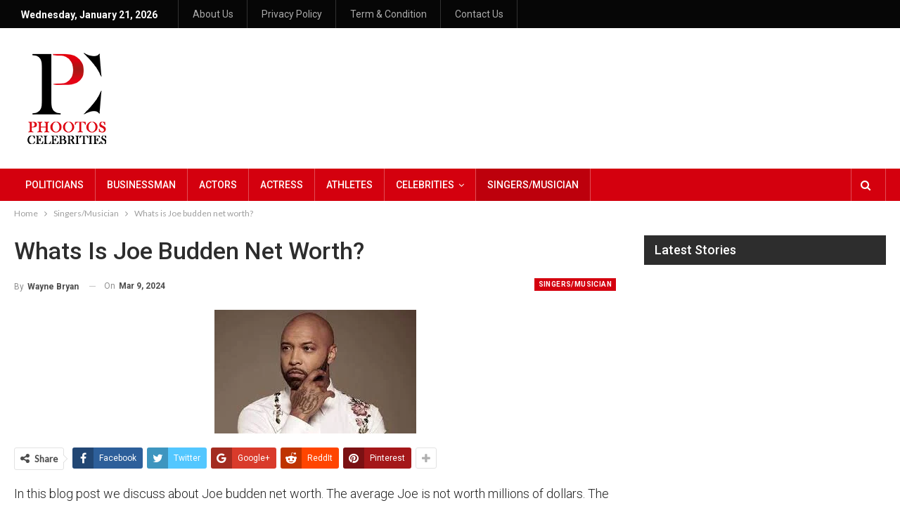

--- FILE ---
content_type: text/html; charset=UTF-8
request_url: https://phootoscelebrities.com/whats-is-joe-budden-net-worth/
body_size: 23875
content:
	<!DOCTYPE html>
		<!--[if IE 8]>
	<html class="ie ie8" lang="en-US"> <![endif]-->
	<!--[if IE 9]>
	<html class="ie ie9" lang="en-US"> <![endif]-->
	<!--[if gt IE 9]><!-->
<html lang="en-US"> <!--<![endif]-->
	<head>
				<meta charset="UTF-8">
		<meta http-equiv="X-UA-Compatible" content="IE=edge">
		<meta name="viewport" content="width=device-width, initial-scale=1.0">
		<link rel="pingback" href="https://phootoscelebrities.com/xmlrpc.php"/>

		<title>Whats is Joe budden net worth?</title>
<meta name='robots' content='max-image-preview:large' />

<!-- Better Open Graph, Schema.org & Twitter Integration -->
<meta property="og:locale" content="en_us"/>
<meta property="og:url" content="https://phootoscelebrities.com/whats-is-joe-budden-net-worth/"/>
<meta property="og:title" content="Whats is Joe budden net worth?"/>
<meta property="og:image" content="https://phootoscelebrities.com/wp-content/uploads/2021/11/joe-budden-net-worth.jpg"/>
<meta property="article:section" content="Singers/Musician"/>
<meta property="og:description" content="In this blog post we discuss about Joe budden net worth. The average Joe is not worth millions of dollars. The rapper, Joe Budden, however has made a fortune through his music. This American rapper&#039;s net worth is estimated to be $1 million and contin"/>
<meta property="og:type" content="article"/>
<meta name="twitter:card" content="summary"/>
<meta name="twitter:url" content="https://phootoscelebrities.com/whats-is-joe-budden-net-worth/"/>
<meta name="twitter:title" content="Whats is Joe budden net worth?"/>
<meta name="twitter:description" content="In this blog post we discuss about Joe budden net worth. The average Joe is not worth millions of dollars. The rapper, Joe Budden, however has made a fortune through his music. This American rapper&#039;s net worth is estimated to be $1 million and contin"/>
<meta name="twitter:image" content="https://phootoscelebrities.com/wp-content/uploads/2021/11/joe-budden-net-worth.jpg"/>
<!-- / Better Open Graph, Schema.org & Twitter Integration. -->
<link rel='dns-prefetch' href='//fonts.googleapis.com' />
<link rel="alternate" type="application/rss+xml" title=" &raquo; Feed" href="https://phootoscelebrities.com/feed/" />
<link rel="alternate" type="application/rss+xml" title=" &raquo; Comments Feed" href="https://phootoscelebrities.com/comments/feed/" />
<link rel="alternate" type="application/rss+xml" title=" &raquo; Whats is Joe budden net worth? Comments Feed" href="https://phootoscelebrities.com/whats-is-joe-budden-net-worth/feed/" />
<link rel="alternate" title="oEmbed (JSON)" type="application/json+oembed" href="https://phootoscelebrities.com/wp-json/oembed/1.0/embed?url=https%3A%2F%2Fphootoscelebrities.com%2Fwhats-is-joe-budden-net-worth%2F" />
<link rel="alternate" title="oEmbed (XML)" type="text/xml+oembed" href="https://phootoscelebrities.com/wp-json/oembed/1.0/embed?url=https%3A%2F%2Fphootoscelebrities.com%2Fwhats-is-joe-budden-net-worth%2F&#038;format=xml" />
<style id='wp-img-auto-sizes-contain-inline-css' type='text/css'>
img:is([sizes=auto i],[sizes^="auto," i]){contain-intrinsic-size:3000px 1500px}
/*# sourceURL=wp-img-auto-sizes-contain-inline-css */
</style>
<style id='wp-emoji-styles-inline-css' type='text/css'>

	img.wp-smiley, img.emoji {
		display: inline !important;
		border: none !important;
		box-shadow: none !important;
		height: 1em !important;
		width: 1em !important;
		margin: 0 0.07em !important;
		vertical-align: -0.1em !important;
		background: none !important;
		padding: 0 !important;
	}
/*# sourceURL=wp-emoji-styles-inline-css */
</style>
<style id='wp-block-library-inline-css' type='text/css'>
:root{--wp-block-synced-color:#7a00df;--wp-block-synced-color--rgb:122,0,223;--wp-bound-block-color:var(--wp-block-synced-color);--wp-editor-canvas-background:#ddd;--wp-admin-theme-color:#007cba;--wp-admin-theme-color--rgb:0,124,186;--wp-admin-theme-color-darker-10:#006ba1;--wp-admin-theme-color-darker-10--rgb:0,107,160.5;--wp-admin-theme-color-darker-20:#005a87;--wp-admin-theme-color-darker-20--rgb:0,90,135;--wp-admin-border-width-focus:2px}@media (min-resolution:192dpi){:root{--wp-admin-border-width-focus:1.5px}}.wp-element-button{cursor:pointer}:root .has-very-light-gray-background-color{background-color:#eee}:root .has-very-dark-gray-background-color{background-color:#313131}:root .has-very-light-gray-color{color:#eee}:root .has-very-dark-gray-color{color:#313131}:root .has-vivid-green-cyan-to-vivid-cyan-blue-gradient-background{background:linear-gradient(135deg,#00d084,#0693e3)}:root .has-purple-crush-gradient-background{background:linear-gradient(135deg,#34e2e4,#4721fb 50%,#ab1dfe)}:root .has-hazy-dawn-gradient-background{background:linear-gradient(135deg,#faaca8,#dad0ec)}:root .has-subdued-olive-gradient-background{background:linear-gradient(135deg,#fafae1,#67a671)}:root .has-atomic-cream-gradient-background{background:linear-gradient(135deg,#fdd79a,#004a59)}:root .has-nightshade-gradient-background{background:linear-gradient(135deg,#330968,#31cdcf)}:root .has-midnight-gradient-background{background:linear-gradient(135deg,#020381,#2874fc)}:root{--wp--preset--font-size--normal:16px;--wp--preset--font-size--huge:42px}.has-regular-font-size{font-size:1em}.has-larger-font-size{font-size:2.625em}.has-normal-font-size{font-size:var(--wp--preset--font-size--normal)}.has-huge-font-size{font-size:var(--wp--preset--font-size--huge)}.has-text-align-center{text-align:center}.has-text-align-left{text-align:left}.has-text-align-right{text-align:right}.has-fit-text{white-space:nowrap!important}#end-resizable-editor-section{display:none}.aligncenter{clear:both}.items-justified-left{justify-content:flex-start}.items-justified-center{justify-content:center}.items-justified-right{justify-content:flex-end}.items-justified-space-between{justify-content:space-between}.screen-reader-text{border:0;clip-path:inset(50%);height:1px;margin:-1px;overflow:hidden;padding:0;position:absolute;width:1px;word-wrap:normal!important}.screen-reader-text:focus{background-color:#ddd;clip-path:none;color:#444;display:block;font-size:1em;height:auto;left:5px;line-height:normal;padding:15px 23px 14px;text-decoration:none;top:5px;width:auto;z-index:100000}html :where(.has-border-color){border-style:solid}html :where([style*=border-top-color]){border-top-style:solid}html :where([style*=border-right-color]){border-right-style:solid}html :where([style*=border-bottom-color]){border-bottom-style:solid}html :where([style*=border-left-color]){border-left-style:solid}html :where([style*=border-width]){border-style:solid}html :where([style*=border-top-width]){border-top-style:solid}html :where([style*=border-right-width]){border-right-style:solid}html :where([style*=border-bottom-width]){border-bottom-style:solid}html :where([style*=border-left-width]){border-left-style:solid}html :where(img[class*=wp-image-]){height:auto;max-width:100%}:where(figure){margin:0 0 1em}html :where(.is-position-sticky){--wp-admin--admin-bar--position-offset:var(--wp-admin--admin-bar--height,0px)}@media screen and (max-width:600px){html :where(.is-position-sticky){--wp-admin--admin-bar--position-offset:0px}}

/*# sourceURL=wp-block-library-inline-css */
</style><style id='global-styles-inline-css' type='text/css'>
:root{--wp--preset--aspect-ratio--square: 1;--wp--preset--aspect-ratio--4-3: 4/3;--wp--preset--aspect-ratio--3-4: 3/4;--wp--preset--aspect-ratio--3-2: 3/2;--wp--preset--aspect-ratio--2-3: 2/3;--wp--preset--aspect-ratio--16-9: 16/9;--wp--preset--aspect-ratio--9-16: 9/16;--wp--preset--color--black: #000000;--wp--preset--color--cyan-bluish-gray: #abb8c3;--wp--preset--color--white: #ffffff;--wp--preset--color--pale-pink: #f78da7;--wp--preset--color--vivid-red: #cf2e2e;--wp--preset--color--luminous-vivid-orange: #ff6900;--wp--preset--color--luminous-vivid-amber: #fcb900;--wp--preset--color--light-green-cyan: #7bdcb5;--wp--preset--color--vivid-green-cyan: #00d084;--wp--preset--color--pale-cyan-blue: #8ed1fc;--wp--preset--color--vivid-cyan-blue: #0693e3;--wp--preset--color--vivid-purple: #9b51e0;--wp--preset--gradient--vivid-cyan-blue-to-vivid-purple: linear-gradient(135deg,rgb(6,147,227) 0%,rgb(155,81,224) 100%);--wp--preset--gradient--light-green-cyan-to-vivid-green-cyan: linear-gradient(135deg,rgb(122,220,180) 0%,rgb(0,208,130) 100%);--wp--preset--gradient--luminous-vivid-amber-to-luminous-vivid-orange: linear-gradient(135deg,rgb(252,185,0) 0%,rgb(255,105,0) 100%);--wp--preset--gradient--luminous-vivid-orange-to-vivid-red: linear-gradient(135deg,rgb(255,105,0) 0%,rgb(207,46,46) 100%);--wp--preset--gradient--very-light-gray-to-cyan-bluish-gray: linear-gradient(135deg,rgb(238,238,238) 0%,rgb(169,184,195) 100%);--wp--preset--gradient--cool-to-warm-spectrum: linear-gradient(135deg,rgb(74,234,220) 0%,rgb(151,120,209) 20%,rgb(207,42,186) 40%,rgb(238,44,130) 60%,rgb(251,105,98) 80%,rgb(254,248,76) 100%);--wp--preset--gradient--blush-light-purple: linear-gradient(135deg,rgb(255,206,236) 0%,rgb(152,150,240) 100%);--wp--preset--gradient--blush-bordeaux: linear-gradient(135deg,rgb(254,205,165) 0%,rgb(254,45,45) 50%,rgb(107,0,62) 100%);--wp--preset--gradient--luminous-dusk: linear-gradient(135deg,rgb(255,203,112) 0%,rgb(199,81,192) 50%,rgb(65,88,208) 100%);--wp--preset--gradient--pale-ocean: linear-gradient(135deg,rgb(255,245,203) 0%,rgb(182,227,212) 50%,rgb(51,167,181) 100%);--wp--preset--gradient--electric-grass: linear-gradient(135deg,rgb(202,248,128) 0%,rgb(113,206,126) 100%);--wp--preset--gradient--midnight: linear-gradient(135deg,rgb(2,3,129) 0%,rgb(40,116,252) 100%);--wp--preset--font-size--small: 13px;--wp--preset--font-size--medium: 20px;--wp--preset--font-size--large: 36px;--wp--preset--font-size--x-large: 42px;--wp--preset--spacing--20: 0.44rem;--wp--preset--spacing--30: 0.67rem;--wp--preset--spacing--40: 1rem;--wp--preset--spacing--50: 1.5rem;--wp--preset--spacing--60: 2.25rem;--wp--preset--spacing--70: 3.38rem;--wp--preset--spacing--80: 5.06rem;--wp--preset--shadow--natural: 6px 6px 9px rgba(0, 0, 0, 0.2);--wp--preset--shadow--deep: 12px 12px 50px rgba(0, 0, 0, 0.4);--wp--preset--shadow--sharp: 6px 6px 0px rgba(0, 0, 0, 0.2);--wp--preset--shadow--outlined: 6px 6px 0px -3px rgb(255, 255, 255), 6px 6px rgb(0, 0, 0);--wp--preset--shadow--crisp: 6px 6px 0px rgb(0, 0, 0);}:where(.is-layout-flex){gap: 0.5em;}:where(.is-layout-grid){gap: 0.5em;}body .is-layout-flex{display: flex;}.is-layout-flex{flex-wrap: wrap;align-items: center;}.is-layout-flex > :is(*, div){margin: 0;}body .is-layout-grid{display: grid;}.is-layout-grid > :is(*, div){margin: 0;}:where(.wp-block-columns.is-layout-flex){gap: 2em;}:where(.wp-block-columns.is-layout-grid){gap: 2em;}:where(.wp-block-post-template.is-layout-flex){gap: 1.25em;}:where(.wp-block-post-template.is-layout-grid){gap: 1.25em;}.has-black-color{color: var(--wp--preset--color--black) !important;}.has-cyan-bluish-gray-color{color: var(--wp--preset--color--cyan-bluish-gray) !important;}.has-white-color{color: var(--wp--preset--color--white) !important;}.has-pale-pink-color{color: var(--wp--preset--color--pale-pink) !important;}.has-vivid-red-color{color: var(--wp--preset--color--vivid-red) !important;}.has-luminous-vivid-orange-color{color: var(--wp--preset--color--luminous-vivid-orange) !important;}.has-luminous-vivid-amber-color{color: var(--wp--preset--color--luminous-vivid-amber) !important;}.has-light-green-cyan-color{color: var(--wp--preset--color--light-green-cyan) !important;}.has-vivid-green-cyan-color{color: var(--wp--preset--color--vivid-green-cyan) !important;}.has-pale-cyan-blue-color{color: var(--wp--preset--color--pale-cyan-blue) !important;}.has-vivid-cyan-blue-color{color: var(--wp--preset--color--vivid-cyan-blue) !important;}.has-vivid-purple-color{color: var(--wp--preset--color--vivid-purple) !important;}.has-black-background-color{background-color: var(--wp--preset--color--black) !important;}.has-cyan-bluish-gray-background-color{background-color: var(--wp--preset--color--cyan-bluish-gray) !important;}.has-white-background-color{background-color: var(--wp--preset--color--white) !important;}.has-pale-pink-background-color{background-color: var(--wp--preset--color--pale-pink) !important;}.has-vivid-red-background-color{background-color: var(--wp--preset--color--vivid-red) !important;}.has-luminous-vivid-orange-background-color{background-color: var(--wp--preset--color--luminous-vivid-orange) !important;}.has-luminous-vivid-amber-background-color{background-color: var(--wp--preset--color--luminous-vivid-amber) !important;}.has-light-green-cyan-background-color{background-color: var(--wp--preset--color--light-green-cyan) !important;}.has-vivid-green-cyan-background-color{background-color: var(--wp--preset--color--vivid-green-cyan) !important;}.has-pale-cyan-blue-background-color{background-color: var(--wp--preset--color--pale-cyan-blue) !important;}.has-vivid-cyan-blue-background-color{background-color: var(--wp--preset--color--vivid-cyan-blue) !important;}.has-vivid-purple-background-color{background-color: var(--wp--preset--color--vivid-purple) !important;}.has-black-border-color{border-color: var(--wp--preset--color--black) !important;}.has-cyan-bluish-gray-border-color{border-color: var(--wp--preset--color--cyan-bluish-gray) !important;}.has-white-border-color{border-color: var(--wp--preset--color--white) !important;}.has-pale-pink-border-color{border-color: var(--wp--preset--color--pale-pink) !important;}.has-vivid-red-border-color{border-color: var(--wp--preset--color--vivid-red) !important;}.has-luminous-vivid-orange-border-color{border-color: var(--wp--preset--color--luminous-vivid-orange) !important;}.has-luminous-vivid-amber-border-color{border-color: var(--wp--preset--color--luminous-vivid-amber) !important;}.has-light-green-cyan-border-color{border-color: var(--wp--preset--color--light-green-cyan) !important;}.has-vivid-green-cyan-border-color{border-color: var(--wp--preset--color--vivid-green-cyan) !important;}.has-pale-cyan-blue-border-color{border-color: var(--wp--preset--color--pale-cyan-blue) !important;}.has-vivid-cyan-blue-border-color{border-color: var(--wp--preset--color--vivid-cyan-blue) !important;}.has-vivid-purple-border-color{border-color: var(--wp--preset--color--vivid-purple) !important;}.has-vivid-cyan-blue-to-vivid-purple-gradient-background{background: var(--wp--preset--gradient--vivid-cyan-blue-to-vivid-purple) !important;}.has-light-green-cyan-to-vivid-green-cyan-gradient-background{background: var(--wp--preset--gradient--light-green-cyan-to-vivid-green-cyan) !important;}.has-luminous-vivid-amber-to-luminous-vivid-orange-gradient-background{background: var(--wp--preset--gradient--luminous-vivid-amber-to-luminous-vivid-orange) !important;}.has-luminous-vivid-orange-to-vivid-red-gradient-background{background: var(--wp--preset--gradient--luminous-vivid-orange-to-vivid-red) !important;}.has-very-light-gray-to-cyan-bluish-gray-gradient-background{background: var(--wp--preset--gradient--very-light-gray-to-cyan-bluish-gray) !important;}.has-cool-to-warm-spectrum-gradient-background{background: var(--wp--preset--gradient--cool-to-warm-spectrum) !important;}.has-blush-light-purple-gradient-background{background: var(--wp--preset--gradient--blush-light-purple) !important;}.has-blush-bordeaux-gradient-background{background: var(--wp--preset--gradient--blush-bordeaux) !important;}.has-luminous-dusk-gradient-background{background: var(--wp--preset--gradient--luminous-dusk) !important;}.has-pale-ocean-gradient-background{background: var(--wp--preset--gradient--pale-ocean) !important;}.has-electric-grass-gradient-background{background: var(--wp--preset--gradient--electric-grass) !important;}.has-midnight-gradient-background{background: var(--wp--preset--gradient--midnight) !important;}.has-small-font-size{font-size: var(--wp--preset--font-size--small) !important;}.has-medium-font-size{font-size: var(--wp--preset--font-size--medium) !important;}.has-large-font-size{font-size: var(--wp--preset--font-size--large) !important;}.has-x-large-font-size{font-size: var(--wp--preset--font-size--x-large) !important;}
/*# sourceURL=global-styles-inline-css */
</style>

<style id='classic-theme-styles-inline-css' type='text/css'>
/*! This file is auto-generated */
.wp-block-button__link{color:#fff;background-color:#32373c;border-radius:9999px;box-shadow:none;text-decoration:none;padding:calc(.667em + 2px) calc(1.333em + 2px);font-size:1.125em}.wp-block-file__button{background:#32373c;color:#fff;text-decoration:none}
/*# sourceURL=/wp-includes/css/classic-themes.min.css */
</style>
<link rel='stylesheet' id='better-framework-main-fonts-css' href='https://fonts.googleapis.com/css?family=Lato:400%7CRoboto:400,700,500,300,400italic&#038;display=swap' type='text/css' media='all' />
<script type="text/javascript" src="https://phootoscelebrities.com/wp-includes/js/jquery/jquery.min.js?ver=3.7.1" id="jquery-core-js"></script>
<script type="text/javascript" src="https://phootoscelebrities.com/wp-includes/js/jquery/jquery-migrate.min.js?ver=3.4.1" id="jquery-migrate-js"></script>
<link rel="https://api.w.org/" href="https://phootoscelebrities.com/wp-json/" /><link rel="alternate" title="JSON" type="application/json" href="https://phootoscelebrities.com/wp-json/wp/v2/posts/1784" /><link rel="EditURI" type="application/rsd+xml" title="RSD" href="https://phootoscelebrities.com/xmlrpc.php?rsd" />
<meta name="generator" content="WordPress 6.9" />
<link rel="canonical" href="https://phootoscelebrities.com/whats-is-joe-budden-net-worth/" />
<link rel='shortlink' href='https://phootoscelebrities.com/?p=1784' />
<script type="application/ld+json">{
    "@context": "http://schema.org/",
    "@type": "Organization",
    "@id": "#organization",
    "logo": {
        "@type": "ImageObject",
        "url": "https://phootoscelebrities.com/wp-content/uploads/2022/09/pc-150-150.png"
    },
    "url": "https://phootoscelebrities.com/",
    "name": "",
    "description": ""
}</script>
<script type="application/ld+json">{
    "@context": "http://schema.org/",
    "@type": "WebSite",
    "name": "",
    "alternateName": "",
    "url": "https://phootoscelebrities.com/"
}</script>
<script type="application/ld+json">{
    "@context": "http://schema.org/",
    "@type": "BlogPosting",
    "headline": "Whats is Joe budden net worth?",
    "description": "In this blog post we discuss about Joe budden net worth. The average Joe is not worth millions of dollars. The rapper, Joe Budden, however has made a fortune through his music. This American rapper's net worth is estimated to be $1 million and contin",
    "datePublished": "2024-03-09",
    "dateModified": "2024-03-09",
    "author": {
        "@type": "Person",
        "@id": "#person-WayneBryan",
        "name": "Wayne Bryan"
    },
    "image": "https://phootoscelebrities.com/wp-content/uploads/2021/11/joe-budden-net-worth.jpg",
    "interactionStatistic": [
        {
            "@type": "InteractionCounter",
            "interactionType": "http://schema.org/CommentAction",
            "userInteractionCount": "0"
        }
    ],
    "publisher": {
        "@id": "#organization"
    },
    "mainEntityOfPage": "https://phootoscelebrities.com/whats-is-joe-budden-net-worth/"
}</script>
<link rel='stylesheet' id='bf-minifed-css-1' href='https://phootoscelebrities.com/wp-content/bs-booster-cache/ebcf60d59ca227e1efb3df76e24886cf.css' type='text/css' media='all' />
<link rel='stylesheet' id='7.10.0-1767110725' href='https://phootoscelebrities.com/wp-content/bs-booster-cache/d5613b50fbbf392f6dda72513402a264.css' type='text/css' media='all' />
<link rel="icon" href="https://phootoscelebrities.com/wp-content/uploads/2021/10/cropped-png-32x32.png" sizes="32x32" />
<link rel="icon" href="https://phootoscelebrities.com/wp-content/uploads/2021/10/cropped-png-192x192.png" sizes="192x192" />
<link rel="apple-touch-icon" href="https://phootoscelebrities.com/wp-content/uploads/2021/10/cropped-png-180x180.png" />
<meta name="msapplication-TileImage" content="https://phootoscelebrities.com/wp-content/uploads/2021/10/cropped-png-270x270.png" />
	</head>

<body class="wp-singular post-template-default single single-post postid-1784 single-format-standard wp-theme-publisher bs-theme bs-publisher bs-publisher-news-today active-light-box ltr close-rh page-layout-2-col page-layout-2-col-right full-width active-sticky-sidebar main-menu-sticky-smart main-menu-out-full-width active-ajax-search single-prim-cat-7 single-cat-7  bs-ll-a" dir="ltr">
	<header id="header" class="site-header header-style-2 full-width" itemscope="itemscope" itemtype="https://schema.org/WPHeader">

		<section class="topbar topbar-style-1 hidden-xs hidden-xs">
	<div class="content-wrap">
		<div class="container">
			<div class="topbar-inner clearfix">

				
				<div class="section-menu">
						<div id="menu-top" class="menu top-menu-wrapper" role="navigation" itemscope="itemscope" itemtype="https://schema.org/SiteNavigationElement">
		<nav class="top-menu-container">

			<ul id="top-navigation" class="top-menu menu clearfix bsm-pure">
									<li id="topbar-date" class="menu-item menu-item-date">
					<span
						class="topbar-date">Wednesday, January 21, 2026</span>
					</li>
					<li id="menu-item-179" class="menu-item menu-item-type-post_type menu-item-object-page better-anim-fade menu-item-179"><a href="https://phootoscelebrities.com/about-us/">About Us</a></li>
<li id="menu-item-181" class="menu-item menu-item-type-post_type menu-item-object-page menu-item-privacy-policy better-anim-fade menu-item-181"><a href="https://phootoscelebrities.com/privacy-policy/">Privacy Policy</a></li>
<li id="menu-item-180" class="menu-item menu-item-type-post_type menu-item-object-page better-anim-fade menu-item-180"><a href="https://phootoscelebrities.com/term-condition/">Term &#038; Condition</a></li>
<li id="menu-item-4236" class="menu-item menu-item-type-post_type menu-item-object-page better-anim-fade menu-item-4236"><a href="https://phootoscelebrities.com/contact-us/">Contact Us</a></li>
			</ul>

		</nav>
	</div>
				</div>
			</div>
		</div>
	</div>
</section>
		<div class="header-inner">
			<div class="content-wrap">
				<div class="container">
					<div class="row">
						<div class="row-height">
							<div class="logo-col col-xs-12">
								<div class="col-inside">
									<div id="site-branding" class="site-branding">
	<p  id="site-title" class="logo h1 img-logo">
	<a href="https://phootoscelebrities.com/" itemprop="url" rel="home">
					<img id="site-logo" src="https://phootoscelebrities.com/wp-content/uploads/2022/09/pc-150-150.png"
			     alt="phootoscelebrities"  data-bsrjs="https://phootoscelebrities.com/wp-content/uploads/2022/09/pc-150-150.png"  />

			<span class="site-title">phootoscelebrities - </span>
				</a>
</p>
</div><!-- .site-branding -->
								</div>
							</div>
													</div>
					</div>
				</div>
			</div>
		</div>

		<div id="menu-main" class="menu main-menu-wrapper show-search-item menu-actions-btn-width-1" role="navigation" itemscope="itemscope" itemtype="https://schema.org/SiteNavigationElement">
	<div class="main-menu-inner">
		<div class="content-wrap">
			<div class="container">

				<nav class="main-menu-container">
					<ul id="main-navigation" class="main-menu menu bsm-pure clearfix">
						<li id="menu-item-152" class="menu-item menu-item-type-taxonomy menu-item-object-category menu-term-33 better-anim-fade menu-item-152"><a href="https://phootoscelebrities.com/category/politicians/">Politicians</a></li>
<li id="menu-item-119" class="menu-item menu-item-type-taxonomy menu-item-object-category menu-term-2 better-anim-fade menu-item-119"><a href="https://phootoscelebrities.com/category/businessman/">Businessman</a></li>
<li id="menu-item-156" class="menu-item menu-item-type-taxonomy menu-item-object-category menu-term-13 better-anim-fade menu-item-156"><a href="https://phootoscelebrities.com/category/actors/">Actors</a></li>
<li id="menu-item-154" class="menu-item menu-item-type-taxonomy menu-item-object-category menu-term-6 better-anim-fade menu-item-154"><a href="https://phootoscelebrities.com/category/actress/">Actress</a></li>
<li id="menu-item-121" class="menu-item menu-item-type-taxonomy menu-item-object-category menu-term-12 better-anim-fade menu-item-121"><a href="https://phootoscelebrities.com/category/athletes/">Athletes</a></li>
<li id="menu-item-166" class="menu-item menu-item-type-taxonomy menu-item-object-category menu-item-has-children menu-term-38 better-anim-fade menu-item-166"><a href="https://phootoscelebrities.com/category/celebrities/">Celebrities</a>
<ul class="sub-menu">
	<li id="menu-item-150" class="menu-item menu-item-type-taxonomy menu-item-object-category menu-term-34 better-anim-fade menu-item-150"><a href="https://phootoscelebrities.com/category/hollywood-celebrities/">Hollywood celebrities</a></li>
	<li id="menu-item-149" class="menu-item menu-item-type-taxonomy menu-item-object-category menu-term-35 better-anim-fade menu-item-149"><a href="https://phootoscelebrities.com/category/bollywood-celebrities/">Bollywood celebrities</a></li>
	<li id="menu-item-151" class="menu-item menu-item-type-taxonomy menu-item-object-category menu-term-36 better-anim-fade menu-item-151"><a href="https://phootoscelebrities.com/category/lollywood-celebrities/">Lollywood celebrities</a></li>
	<li id="menu-item-153" class="menu-item menu-item-type-taxonomy menu-item-object-category menu-term-37 better-anim-fade menu-item-153"><a href="https://phootoscelebrities.com/category/sports-celebrities/">Sports Celebrities</a></li>
</ul>
</li>
<li id="menu-item-155" class="menu-item menu-item-type-taxonomy menu-item-object-category current-post-ancestor current-menu-parent current-post-parent menu-term-7 better-anim-fade menu-item-155"><a href="https://phootoscelebrities.com/category/singers-musician/">Singers/Musician</a></li>
					</ul><!-- #main-navigation -->
											<div class="menu-action-buttons width-1">
															<div class="search-container close">
									<span class="search-handler"><i class="fa fa-search"></i></span>

									<div class="search-box clearfix">
										<form role="search" method="get" class="search-form clearfix" action="https://phootoscelebrities.com">
	<input type="search" class="search-field"
	       placeholder="Search..."
	       value="" name="s"
	       title="Search for:"
	       autocomplete="off">
	<input type="submit" class="search-submit" value="Search">
</form><!-- .search-form -->
									</div>
								</div>
														</div>
										</nav><!-- .main-menu-container -->

			</div>
		</div>
	</div>
</div><!-- .menu -->
	</header><!-- .header -->
	<div class="rh-header clearfix dark deferred-block-exclude">
		<div class="rh-container clearfix">

			<div class="menu-container close">
				<span class="menu-handler"><span class="lines"></span></span>
			</div><!-- .menu-container -->

			<div class="logo-container rh-img-logo">
				<a href="https://phootoscelebrities.com/" itemprop="url" rel="home">
											<img src="https://phootoscelebrities.com/wp-content/uploads/2021/10/png150-removebg-preview.png"
						     alt=""  data-bsrjs="https://phootoscelebrities.com/wp-content/uploads/2021/10/png150-removebg-preview.png"  />				</a>
			</div><!-- .logo-container -->
		</div><!-- .rh-container -->
	</div><!-- .rh-header -->
		<div class="main-wrap content-main-wrap">
		<nav role="navigation" aria-label="Breadcrumbs" class="bf-breadcrumb clearfix bc-top-style"><div class="container bf-breadcrumb-container"><ul class="bf-breadcrumb-items" itemscope itemtype="http://schema.org/BreadcrumbList"><meta name="numberOfItems" content="3" /><meta name="itemListOrder" content="Ascending" /><li itemprop="itemListElement" itemscope itemtype="http://schema.org/ListItem" class="bf-breadcrumb-item bf-breadcrumb-begin"><a itemprop="item" href="https://phootoscelebrities.com" rel="home"><span itemprop="name">Home</span></a><meta itemprop="position" content="1" /></li><li itemprop="itemListElement" itemscope itemtype="http://schema.org/ListItem" class="bf-breadcrumb-item"><a itemprop="item" href="https://phootoscelebrities.com/category/singers-musician/" ><span itemprop="name">Singers/Musician</span></a><meta itemprop="position" content="2" /></li><li itemprop="itemListElement" itemscope itemtype="http://schema.org/ListItem" class="bf-breadcrumb-item bf-breadcrumb-end"><span itemprop="name">Whats is Joe budden net worth?</span><meta itemprop="item" content="https://phootoscelebrities.com/whats-is-joe-budden-net-worth/"/><meta itemprop="position" content="3" /></li></ul></div></nav><div class="content-wrap">
		<main id="content" class="content-container">

		<div class="container layout-2-col layout-2-col-1 layout-right-sidebar layout-bc-before post-template-1">
			<div class="row main-section">
										<div class="col-sm-8 content-column">
								<div class="single-container">
		<article id="post-1784" class="post-1784 post type-post status-publish format-standard has-post-thumbnail  category-singers-musician single-post-content has-thumbnail">
						<div class="post-header post-tp-1-header">
									<h1 class="single-post-title">
						<span class="post-title" itemprop="headline">Whats is Joe budden net worth?</span></h1>
										<div class="post-meta-wrap clearfix">
						<div class="term-badges "><span class="term-badge term-7"><a href="https://phootoscelebrities.com/category/singers-musician/">Singers/Musician</a></span></div><div class="post-meta single-post-meta">
			<a href="https://phootoscelebrities.com/author/admin/"
		   title="Browse Author Articles"
		   class="post-author-a post-author-avatar">
			<span class="post-author-name">By <b>Wayne Bryan</b></span>		</a>
					<span class="time"><time class="post-published updated"
			                         datetime="2024-03-09T01:30:59-06:00">On <b>Mar 9, 2024</b></time></span>
			</div>
					</div>
									<div class="single-featured">
					<a class="post-thumbnail open-lightbox" href="https://phootoscelebrities.com/wp-content/uploads/2021/11/joe-budden-net-worth.jpg"><img  width="287" height="176" alt="joe budden net worth" data-src="https://phootoscelebrities.com/wp-content/uploads/2021/11/joe-budden-net-worth.jpg">						</a>
										</div>
			</div>
					<div class="post-share single-post-share top-share clearfix style-4">
			<div class="post-share-btn-group">
							</div>
						<div class="share-handler-wrap ">
				<span class="share-handler post-share-btn rank-default">
					<i class="bf-icon  fa fa-share-alt"></i>						<b class="text">Share</b>
										</span>
				<span class="social-item facebook has-title"><a href="https://www.facebook.com/sharer.php?u=https%3A%2F%2Fphootoscelebrities.com%2Fwhats-is-joe-budden-net-worth%2F" target="_blank" rel="nofollow noreferrer" class="bs-button-el" onclick="window.open(this.href, 'share-facebook','left=50,top=50,width=600,height=320,toolbar=0'); return false;"><span class="icon"><i class="bf-icon fa fa-facebook"></i></span><span class="item-title">Facebook</span></a></span><span class="social-item twitter has-title"><a href="https://twitter.com/share?text=Whats+is+Joe+budden+net+worth%3F&url=https%3A%2F%2Fphootoscelebrities.com%2Fwhats-is-joe-budden-net-worth%2F" target="_blank" rel="nofollow noreferrer" class="bs-button-el" onclick="window.open(this.href, 'share-twitter','left=50,top=50,width=600,height=320,toolbar=0'); return false;"><span class="icon"><i class="bf-icon fa fa-twitter"></i></span><span class="item-title">Twitter</span></a></span><span class="social-item google_plus has-title"><a href="https://plus.google.com/share?url=https%3A%2F%2Fphootoscelebrities.com%2Fwhats-is-joe-budden-net-worth%2F" target="_blank" rel="nofollow noreferrer" class="bs-button-el" onclick="window.open(this.href, 'share-google_plus','left=50,top=50,width=600,height=320,toolbar=0'); return false;"><span class="icon"><i class="bf-icon fa fa-google"></i></span><span class="item-title">Google+</span></a></span><span class="social-item reddit has-title"><a href="https://reddit.com/submit?url=https%3A%2F%2Fphootoscelebrities.com%2Fwhats-is-joe-budden-net-worth%2F&title=Whats is Joe budden net worth?" target="_blank" rel="nofollow noreferrer" class="bs-button-el" onclick="window.open(this.href, 'share-reddit','left=50,top=50,width=600,height=320,toolbar=0'); return false;"><span class="icon"><i class="bf-icon fa fa-reddit-alien"></i></span><span class="item-title">ReddIt</span></a></span><span class="social-item whatsapp has-title"><a href="whatsapp://send?text=Whats is Joe budden net worth? %0A%0A https%3A%2F%2Fphootoscelebrities.com%2Fwhats-is-joe-budden-net-worth%2F" target="_blank" rel="nofollow noreferrer" class="bs-button-el" onclick="window.open(this.href, 'share-whatsapp','left=50,top=50,width=600,height=320,toolbar=0'); return false;"><span class="icon"><i class="bf-icon fa fa-whatsapp"></i></span><span class="item-title">WhatsApp</span></a></span><span class="social-item pinterest has-title"><a href="https://pinterest.com/pin/create/button/?url=https%3A%2F%2Fphootoscelebrities.com%2Fwhats-is-joe-budden-net-worth%2F&media=https://phootoscelebrities.com/wp-content/uploads/2021/11/joe-budden-net-worth.jpg&description=Whats is Joe budden net worth?" target="_blank" rel="nofollow noreferrer" class="bs-button-el" onclick="window.open(this.href, 'share-pinterest','left=50,top=50,width=600,height=320,toolbar=0'); return false;"><span class="icon"><i class="bf-icon fa fa-pinterest"></i></span><span class="item-title">Pinterest</span></a></span><span class="social-item email has-title"><a href="mailto:?subject=Whats is Joe budden net worth?&body=https%3A%2F%2Fphootoscelebrities.com%2Fwhats-is-joe-budden-net-worth%2F" target="_blank" rel="nofollow noreferrer" class="bs-button-el" onclick="window.open(this.href, 'share-email','left=50,top=50,width=600,height=320,toolbar=0'); return false;"><span class="icon"><i class="bf-icon fa fa-envelope-open"></i></span><span class="item-title">Email</span></a></span><span class="social-item facebook-messenger has-title"><a href="https://www.facebook.com/dialog/send?link=https%3A%2F%2Fphootoscelebrities.com%2Fwhats-is-joe-budden-net-worth%2F&app_id=521270401588372&redirect_uri=https%3A%2F%2Fphootoscelebrities.com%2Fwhats-is-joe-budden-net-worth%2F" target="_blank" rel="nofollow noreferrer" class="bs-button-el" onclick="window.open(this.href, 'share-facebook-messenger','left=50,top=50,width=600,height=320,toolbar=0'); return false;"><span class="icon"><i class="bf-icon bsfi-facebook-messenger"></i></span><span class="item-title">Facebook Messenger</span></a></span><span class="social-item linkedin has-title"><a href="https://www.linkedin.com/shareArticle?mini=true&url=https%3A%2F%2Fphootoscelebrities.com%2Fwhats-is-joe-budden-net-worth%2F&title=Whats is Joe budden net worth?" target="_blank" rel="nofollow noreferrer" class="bs-button-el" onclick="window.open(this.href, 'share-linkedin','left=50,top=50,width=600,height=320,toolbar=0'); return false;"><span class="icon"><i class="bf-icon fa fa-linkedin"></i></span><span class="item-title">Linkedin</span></a></span><span class="social-item tumblr has-title"><a href="https://www.tumblr.com/share/link?url=https%3A%2F%2Fphootoscelebrities.com%2Fwhats-is-joe-budden-net-worth%2F&name=Whats is Joe budden net worth?" target="_blank" rel="nofollow noreferrer" class="bs-button-el" onclick="window.open(this.href, 'share-tumblr','left=50,top=50,width=600,height=320,toolbar=0'); return false;"><span class="icon"><i class="bf-icon fa fa-tumblr"></i></span><span class="item-title">Tumblr</span></a></span><span class="social-item telegram has-title"><a href="https://telegram.me/share/url?url=https%3A%2F%2Fphootoscelebrities.com%2Fwhats-is-joe-budden-net-worth%2F&text=Whats is Joe budden net worth?" target="_blank" rel="nofollow noreferrer" class="bs-button-el" onclick="window.open(this.href, 'share-telegram','left=50,top=50,width=600,height=320,toolbar=0'); return false;"><span class="icon"><i class="bf-icon fa fa-send"></i></span><span class="item-title">Telegram</span></a></span></div>		</div>
					<div class="entry-content clearfix single-post-content">
				<p>In this blog post we discuss about Joe budden net worth. The average Joe is not worth millions of dollars. The rapper, Joe Budden, however has made a fortune through his music. This <a href="https://phootoscelebrities.com/trick-daddy/">American rapper</a>&#8216;s net worth is estimated to be $1 million and continues to grow with the release of new songs. He&#8217;s even signed on for more movies in the future! But what makes him so special? What are some other rappers who have made it big? Read on to find out more about this talented artist.</p>
<p>&nbsp;</p>
 <h2>Joe budden net worth</h2>
 <p>Joe budden net worth is $20 million and he has made a lot of money in his lifetime. Joe budden net worth can be attributed to many different things, such as music sales, tv appearances, and merchandise.</p>
<div class="bs-irp left bs-irp-thumbnail-1">

	<div class="bs-irp-heading">
		<span class="h-text heading-typo">Similar posts</span>
	</div>

			<div class="bs-pagination-wrapper main-term-none none ">
			<div class="listing listing-thumbnail listing-tb-1 clearfix columns-1">
		<div class="post-2826 type-post format-standard has-post-thumbnail   listing-item listing-item-thumbnail listing-item-tb-1 main-term-7">
	<div class="item-inner clearfix">
					<div class="featured featured-type-featured-image">
				<a  alt="lil boosie net worth" title="Lil Boosie Net Worth $1 million, and Personal lifestyle, Career" data-src="https://phootoscelebrities.com/wp-content/uploads/2022/01/lil-boosie-net-worth-1-86x64.jpg" data-bs-srcset="{&quot;baseurl&quot;:&quot;https:\/\/phootoscelebrities.com\/wp-content\/uploads\/2022\/01\/&quot;,&quot;sizes&quot;:{&quot;86&quot;:&quot;lil-boosie-net-worth-1-86x64.jpg&quot;,&quot;210&quot;:&quot;lil-boosie-net-worth-1-210x136.jpg&quot;,&quot;1200&quot;:&quot;lil-boosie-net-worth-1.jpg&quot;}}"						class="img-holder" href="https://phootoscelebrities.com/lil-boosie-net-worth/"></a>
							</div>
		<p class="title">		<a href="https://phootoscelebrities.com/lil-boosie-net-worth/" class="post-url post-title">
			Lil Boosie Net Worth $1 million, and Personal lifestyle,&hellip;		</a>
		</p>		<div class="post-meta">

							<span class="time"><time class="post-published updated"
				                         datetime="2024-05-16T09:31:34-05:00">May 16, 2024</time></span>
						</div>
			</div>
	</div >
	<div class="post-2909 type-post format-standard has-post-thumbnail   listing-item listing-item-thumbnail listing-item-tb-1 main-term-7">
	<div class="item-inner clearfix">
					<div class="featured featured-type-featured-image">
				<a  alt="fetty wap net worth" title="Fetty Wap Net Worth" data-src="https://phootoscelebrities.com/wp-content/uploads/2022/01/f31-86x64.png" data-bs-srcset="{&quot;baseurl&quot;:&quot;https:\/\/phootoscelebrities.com\/wp-content\/uploads\/2022\/01\/&quot;,&quot;sizes&quot;:{&quot;86&quot;:&quot;f31-86x64.png&quot;,&quot;210&quot;:&quot;f31-210x136.png&quot;,&quot;311&quot;:&quot;f31.png&quot;}}"						class="img-holder" href="https://phootoscelebrities.com/fetty-wap-net-worth/"></a>
							</div>
		<p class="title">		<a href="https://phootoscelebrities.com/fetty-wap-net-worth/" class="post-url post-title">
			Fetty Wap Net Worth		</a>
		</p>		<div class="post-meta">

							<span class="time"><time class="post-published updated"
				                         datetime="2024-05-09T12:10:47-05:00">May 9, 2024</time></span>
						</div>
			</div>
	</div >
	<div class="post-890 type-post format-standard has-post-thumbnail   listing-item listing-item-thumbnail listing-item-tb-1 main-term-7">
	<div class="item-inner clearfix">
					<div class="featured featured-type-featured-image">
				<a  alt="fauzia mubarak ali" title="Who Is Fauzia Mubarak Ali?" data-src="https://phootoscelebrities.com/wp-content/uploads/2021/10/95762f50ccd758287d92d82f575c82c5-86x64.jpg" data-bs-srcset="{&quot;baseurl&quot;:&quot;https:\/\/phootoscelebrities.com\/wp-content\/uploads\/2021\/10\/&quot;,&quot;sizes&quot;:{&quot;86&quot;:&quot;95762f50ccd758287d92d82f575c82c5-86x64.jpg&quot;,&quot;210&quot;:&quot;95762f50ccd758287d92d82f575c82c5-210x136.jpg&quot;,&quot;531&quot;:&quot;95762f50ccd758287d92d82f575c82c5.jpg&quot;}}"						class="img-holder" href="https://phootoscelebrities.com/who-is-fauzia-mubarak-ali/"></a>
							</div>
		<p class="title">		<a href="https://phootoscelebrities.com/who-is-fauzia-mubarak-ali/" class="post-url post-title">
			Who Is Fauzia Mubarak Ali?		</a>
		</p>		<div class="post-meta">

							<span class="time"><time class="post-published updated"
				                         datetime="2024-04-16T09:19:26-05:00">Apr 16, 2024</time></span>
						</div>
			</div>
	</div >
	</div>
	
	</div></div> <p>He was born on May 24th 1979 in Brooklyn New York. He grew up in the Marcy Projects Area which is about 2 miles away from Madison Square Garden. His father left when he was only 4 years old and his mother had to work two jobs just to make ends meet for their family of six kids. At an early age Joe started selling drugs because it was the easiest way at that time to make money without going too far out of your neighborhood or risking getting caught by cops if you sold drugs.</p>
 <p><img class="aligncenter"  data-src="https://www.thegrowthreactor.com/wp-content/uploads/2020/12/joe-budden-net-worth-1.png?ezimgfmt=ng%3Awebp%2Fngcb46%2Frs%3Adevice%2Frscb46-2" alt="Joe Budden Net Worth [2021] - TheGrowthReactor" /></p>
 <p>Joe Budden is a <a href="https://phootoscelebrities.com/sauce-walka-net-worth-how-rich-is-the-rapper-actually/">famous American rapper</a> and songwriter. He was born on January 9, 1979. His net worth as of 2017 is $5 million USD. This wealth has come from his successful rap career which has included collaborations with other popular rappers such as Ludacris and Lil Wayne among others. Joe Budden&#8217;s first big break came when he released his debut album entitled &#8220;Halfway House&#8221; in 2003. The album reached the top 10 on the Billboard 200 list, selling over 300,000 copies to date worldwide.</p>
 <p>Joe budden net worth is $10 million. Joe budden was born in New York and has been a rapper since 2000, with his first album release in 2003. He has released 7 albums to date, the last one being &#8220;No Love Lost&#8221; which he released on October 29th of 2015. His latest endeavor is an app called No More Heroes that was released on January 19th of 2016. This app allows for people to submit their stories about personal struggles and get support from others who have gone through similar situations or are currently experiencing them themselves.</p>
<p>&nbsp;</p>
 <h3>Who is Joe Budden?</h3>
 <p>Joe Budden is a rapper and singer from New Jersey. He has released six studio albums, as well as several mixtapes and EP&#8217;s. His most recent album, All Love Lost, was released in October 2015.</p>
 <p>Joe Budden is one of the most successful rappers to come out of New Jersey; his music career spans over 15 years! In this blog post, I&#8217;ll give you some insight into his life story so far.</p>
 <p>Joe Budden is an American rapper and television personality who has been active in the music industry since 2003. He was born in Harlem, New York City on August 31st, 1980. Joe has released five studio albums and one EP to date including his most recent album All Love Lost which dropped in October 2013 after a three year hiatus from the music scene. In addition to his musical projects he is also known for being a cast member on VH1&#8217;s reality series Love &amp; Hip Hop: New York and currently stars alongside Eric André on their own show called The Super Late Show with Eric André.</p>
 <p><a href="https://abtc.ng/joe-budden-net-worth-what-is-joe-buttons-net-worth-what-did-joe-budden-do-to-his-dog/">Joe Budden</a> is a hip-hop artist who hails from New Jersey. He released his first studio album in 2003 and has since then become one of the most popular rappers today. He also started his own podcast called I&#8217;ll Name This Podcast Later where he talks about anything to do with music, relationships, sports, etc. Tune into the latest episode to find out what happened during Joe&#8217;s trip to Australia.</p>
 <p>Joe Budden is a rapper from New Jersey that has been in the music industry for over 10 years. In his career, he&#8217;s released 4 studio albums and 2 EP&#8217;s. He started out on a label called &#8220;Def Jam&#8221; but ended up being dropped after only one album with them. Joe Budden was signed with Amalgam Digital in 2010 which eventually led to him releasing an album called &#8220;Mood Muzik 3: The Album&#8221;. After this release, Joe decided not to sign another contract and instead go independent where he could control more of his own business.</p>
<p>&nbsp;</p>
 <div id="exacc_XqSjYZEmhIfFzw_ukLzIBw27" class="iDjcJe IX9Lgd wwB5gf">
<h3>How much is the Joe Budden network worth?</h3>
</div>
 <p>Joe Budden has built a pretty sizeable media empire over the past decade. With his podcast, &#8220;The Joe Budden Podcast,&#8221; and his recent TV series on BET, &#8220;Love &amp; Hip-Hop: New York,&#8221; he&#8217;s made himself an entrepreneur in both hip-hop culture and reality television. But how much is all of this worth? Join us as we try to figure out just how much money Joe Budden makes with each venture.</p>
 <p><img class="aligncenter"  data-src="https://vz.cnwimg.com/thumb-1200x/wp-content/uploads/2010/12/GettyImages-186162800.jpg" alt="Joe Budden Net Worth | Celebrity Net Worth" /></p>
 <p>The Joe Budden Network is a media company that was founded by rapper, songwriter and author Joe Budden in 2013. In 2017, he released his first album entitled &#8220;All Love Lost&#8221; under this label. He also has a DJ on air named Kaze who is signed to the JBN as well as being an artist himself. Furthermore, there are many other artists signed with JBN including Rory from the group GRRRL PRTY, Danny Towers from A$AP Mob&#8217;s management team VLONE Records and more.</p>
<p>&nbsp;</p>
 <div id="exacc_XqSjYZEmhIfFzw_ukLzIBw27" class="iDjcJe IX9Lgd wwB5gf">
<h3 id="exacc_XqSjYZEmhIfFzw_ukLzIBw32" class="iDjcJe IX9Lgd wwB5gf">How did Joe Budden make his money?</h3>
</div>
 <p>Joe Budden is a rapper and actor from Harlem, NY. He has released 9 albums in his career as well as becoming a reality TV star. In this blog post we will discuss the origins of Joe Buddens net worth, how much he makes per year, and what&#8217;s next for him.</p>
 <p>Joe Budden started rapping at age 16 under the name &#8220;Kid Wave.&#8221; His nickname came about because of his boyish appearance and shyness around girls. At that time he was also going by the name &#8220;Kid Swift&#8221; but eventually settled on Joe Budden to avoid being confused with other artists named Kid (like Kid Rock). He made a guest appearance on The Notorious B.I.G.&#8217;s Life After Death album.</p> 			</div>

						<div class="post-share single-post-share bottom-share clearfix style-4">
			<div class="post-share-btn-group">
							</div>
						<div class="share-handler-wrap ">
				<span class="share-handler post-share-btn rank-default">
					<i class="bf-icon  fa fa-share-alt"></i>						<b class="text">Share</b>
										</span>
				<span class="social-item facebook has-title"><a href="https://www.facebook.com/sharer.php?u=https%3A%2F%2Fphootoscelebrities.com%2Fwhats-is-joe-budden-net-worth%2F" target="_blank" rel="nofollow noreferrer" class="bs-button-el" onclick="window.open(this.href, 'share-facebook','left=50,top=50,width=600,height=320,toolbar=0'); return false;"><span class="icon"><i class="bf-icon fa fa-facebook"></i></span><span class="item-title">Facebook</span></a></span><span class="social-item twitter has-title"><a href="https://twitter.com/share?text=Whats+is+Joe+budden+net+worth%3F&url=https%3A%2F%2Fphootoscelebrities.com%2Fwhats-is-joe-budden-net-worth%2F" target="_blank" rel="nofollow noreferrer" class="bs-button-el" onclick="window.open(this.href, 'share-twitter','left=50,top=50,width=600,height=320,toolbar=0'); return false;"><span class="icon"><i class="bf-icon fa fa-twitter"></i></span><span class="item-title">Twitter</span></a></span><span class="social-item google_plus has-title"><a href="https://plus.google.com/share?url=https%3A%2F%2Fphootoscelebrities.com%2Fwhats-is-joe-budden-net-worth%2F" target="_blank" rel="nofollow noreferrer" class="bs-button-el" onclick="window.open(this.href, 'share-google_plus','left=50,top=50,width=600,height=320,toolbar=0'); return false;"><span class="icon"><i class="bf-icon fa fa-google"></i></span><span class="item-title">Google+</span></a></span><span class="social-item reddit has-title"><a href="https://reddit.com/submit?url=https%3A%2F%2Fphootoscelebrities.com%2Fwhats-is-joe-budden-net-worth%2F&title=Whats is Joe budden net worth?" target="_blank" rel="nofollow noreferrer" class="bs-button-el" onclick="window.open(this.href, 'share-reddit','left=50,top=50,width=600,height=320,toolbar=0'); return false;"><span class="icon"><i class="bf-icon fa fa-reddit-alien"></i></span><span class="item-title">ReddIt</span></a></span><span class="social-item whatsapp has-title"><a href="whatsapp://send?text=Whats is Joe budden net worth? %0A%0A https%3A%2F%2Fphootoscelebrities.com%2Fwhats-is-joe-budden-net-worth%2F" target="_blank" rel="nofollow noreferrer" class="bs-button-el" onclick="window.open(this.href, 'share-whatsapp','left=50,top=50,width=600,height=320,toolbar=0'); return false;"><span class="icon"><i class="bf-icon fa fa-whatsapp"></i></span><span class="item-title">WhatsApp</span></a></span><span class="social-item pinterest has-title"><a href="https://pinterest.com/pin/create/button/?url=https%3A%2F%2Fphootoscelebrities.com%2Fwhats-is-joe-budden-net-worth%2F&media=https://phootoscelebrities.com/wp-content/uploads/2021/11/joe-budden-net-worth.jpg&description=Whats is Joe budden net worth?" target="_blank" rel="nofollow noreferrer" class="bs-button-el" onclick="window.open(this.href, 'share-pinterest','left=50,top=50,width=600,height=320,toolbar=0'); return false;"><span class="icon"><i class="bf-icon fa fa-pinterest"></i></span><span class="item-title">Pinterest</span></a></span><span class="social-item email has-title"><a href="mailto:?subject=Whats is Joe budden net worth?&body=https%3A%2F%2Fphootoscelebrities.com%2Fwhats-is-joe-budden-net-worth%2F" target="_blank" rel="nofollow noreferrer" class="bs-button-el" onclick="window.open(this.href, 'share-email','left=50,top=50,width=600,height=320,toolbar=0'); return false;"><span class="icon"><i class="bf-icon fa fa-envelope-open"></i></span><span class="item-title">Email</span></a></span><span class="social-item facebook-messenger has-title"><a href="https://www.facebook.com/dialog/send?link=https%3A%2F%2Fphootoscelebrities.com%2Fwhats-is-joe-budden-net-worth%2F&app_id=521270401588372&redirect_uri=https%3A%2F%2Fphootoscelebrities.com%2Fwhats-is-joe-budden-net-worth%2F" target="_blank" rel="nofollow noreferrer" class="bs-button-el" onclick="window.open(this.href, 'share-facebook-messenger','left=50,top=50,width=600,height=320,toolbar=0'); return false;"><span class="icon"><i class="bf-icon bsfi-facebook-messenger"></i></span><span class="item-title">Facebook Messenger</span></a></span><span class="social-item linkedin has-title"><a href="https://www.linkedin.com/shareArticle?mini=true&url=https%3A%2F%2Fphootoscelebrities.com%2Fwhats-is-joe-budden-net-worth%2F&title=Whats is Joe budden net worth?" target="_blank" rel="nofollow noreferrer" class="bs-button-el" onclick="window.open(this.href, 'share-linkedin','left=50,top=50,width=600,height=320,toolbar=0'); return false;"><span class="icon"><i class="bf-icon fa fa-linkedin"></i></span><span class="item-title">Linkedin</span></a></span><span class="social-item tumblr has-title"><a href="https://www.tumblr.com/share/link?url=https%3A%2F%2Fphootoscelebrities.com%2Fwhats-is-joe-budden-net-worth%2F&name=Whats is Joe budden net worth?" target="_blank" rel="nofollow noreferrer" class="bs-button-el" onclick="window.open(this.href, 'share-tumblr','left=50,top=50,width=600,height=320,toolbar=0'); return false;"><span class="icon"><i class="bf-icon fa fa-tumblr"></i></span><span class="item-title">Tumblr</span></a></span><span class="social-item telegram has-title"><a href="https://telegram.me/share/url?url=https%3A%2F%2Fphootoscelebrities.com%2Fwhats-is-joe-budden-net-worth%2F&text=Whats is Joe budden net worth?" target="_blank" rel="nofollow noreferrer" class="bs-button-el" onclick="window.open(this.href, 'share-telegram','left=50,top=50,width=600,height=320,toolbar=0'); return false;"><span class="icon"><i class="bf-icon fa fa-send"></i></span><span class="item-title">Telegram</span></a></span></div>		</div>
				</article>
			<section class="next-prev-post clearfix">

					<div class="prev-post">
				<p class="pre-title heading-typo"><i
							class="fa fa-arrow-left"></i> Prev Post				</p>
				<p class="title heading-typo"><a href="https://phootoscelebrities.com/what-is-steve-will-do-it-net-worth/" rel="prev">What is Steve will do it net worth?</a></p>
			</div>
		
					<div class="next-post">
				<p class="pre-title heading-typo">Next Post <i
							class="fa fa-arrow-right"></i></p>
				<p class="title heading-typo"><a href="https://phootoscelebrities.com/what-is-hitman-holla-net-worth/" rel="next">What is Hitman holla net worth?</a></p>
			</div>
		
	</section>
	</div>
<div class="post-related">

	<div class="section-heading sh-t5 sh-s2 multi-tab">

					<a href="#relatedposts_876446689_1" class="main-link active"
			   data-toggle="tab">
				<span
						class="h-text related-posts-heading">You might also like</span>
			</a>
			<a href="#relatedposts_876446689_2" class="other-link" data-toggle="tab"
			   data-deferred-event="shown.bs.tab"
			   data-deferred-init="relatedposts_876446689_2">
				<span
						class="h-text related-posts-heading">More from author</span>
			</a>
		
	</div>

		<div class="tab-content">
		<div class="tab-pane bs-tab-anim bs-tab-animated active"
		     id="relatedposts_876446689_1">
			
					<div class="bs-pagination-wrapper main-term-none next_prev ">
			<div class="listing listing-thumbnail listing-tb-2 clearfix  scolumns-3 simple-grid include-last-mobile">
	<div  class="post-2826 type-post format-standard has-post-thumbnail   listing-item listing-item-thumbnail listing-item-tb-2 main-term-7">
<div class="item-inner clearfix">
			<div class="featured featured-type-featured-image">
			<div class="term-badges floated"><span class="term-badge term-7"><a href="https://phootoscelebrities.com/category/singers-musician/">Singers/Musician</a></span></div>			<a  alt="lil boosie net worth" title="Lil Boosie Net Worth $1 million, and Personal lifestyle, Career" data-src="https://phootoscelebrities.com/wp-content/uploads/2022/01/lil-boosie-net-worth-1-210x136.jpg" data-bs-srcset="{&quot;baseurl&quot;:&quot;https:\/\/phootoscelebrities.com\/wp-content\/uploads\/2022\/01\/&quot;,&quot;sizes&quot;:{&quot;86&quot;:&quot;lil-boosie-net-worth-1-86x64.jpg&quot;,&quot;210&quot;:&quot;lil-boosie-net-worth-1-210x136.jpg&quot;,&quot;279&quot;:&quot;lil-boosie-net-worth-1-279x220.jpg&quot;,&quot;357&quot;:&quot;lil-boosie-net-worth-1-357x210.jpg&quot;,&quot;750&quot;:&quot;lil-boosie-net-worth-1-750x430.jpg&quot;,&quot;1200&quot;:&quot;lil-boosie-net-worth-1.jpg&quot;}}"					class="img-holder" href="https://phootoscelebrities.com/lil-boosie-net-worth/"></a>
					</div>
	<p class="title">	<a class="post-url" href="https://phootoscelebrities.com/lil-boosie-net-worth/" title="Lil Boosie Net Worth $1 million, and Personal lifestyle, Career">
			<span class="post-title">
				Lil Boosie Net Worth $1 million, and Personal lifestyle, Career			</span>
	</a>
	</p></div>
</div >
<div  class="post-2909 type-post format-standard has-post-thumbnail   listing-item listing-item-thumbnail listing-item-tb-2 main-term-7">
<div class="item-inner clearfix">
			<div class="featured featured-type-featured-image">
			<div class="term-badges floated"><span class="term-badge term-7"><a href="https://phootoscelebrities.com/category/singers-musician/">Singers/Musician</a></span></div>			<a  alt="fetty wap net worth" title="Fetty Wap Net Worth" data-src="https://phootoscelebrities.com/wp-content/uploads/2022/01/f31-210x136.png" data-bs-srcset="{&quot;baseurl&quot;:&quot;https:\/\/phootoscelebrities.com\/wp-content\/uploads\/2022\/01\/&quot;,&quot;sizes&quot;:{&quot;86&quot;:&quot;f31-86x64.png&quot;,&quot;210&quot;:&quot;f31-210x136.png&quot;,&quot;279&quot;:&quot;f31-279x162.png&quot;,&quot;311&quot;:&quot;f31.png&quot;}}"					class="img-holder" href="https://phootoscelebrities.com/fetty-wap-net-worth/"></a>
					</div>
	<p class="title">	<a class="post-url" href="https://phootoscelebrities.com/fetty-wap-net-worth/" title="Fetty Wap Net Worth">
			<span class="post-title">
				Fetty Wap Net Worth			</span>
	</a>
	</p></div>
</div >
<div  class="post-890 type-post format-standard has-post-thumbnail   listing-item listing-item-thumbnail listing-item-tb-2 main-term-7">
<div class="item-inner clearfix">
			<div class="featured featured-type-featured-image">
			<div class="term-badges floated"><span class="term-badge term-7"><a href="https://phootoscelebrities.com/category/singers-musician/">Singers/Musician</a></span></div>			<a  alt="fauzia mubarak ali" title="Who Is Fauzia Mubarak Ali?" data-src="https://phootoscelebrities.com/wp-content/uploads/2021/10/95762f50ccd758287d92d82f575c82c5-210x136.jpg" data-bs-srcset="{&quot;baseurl&quot;:&quot;https:\/\/phootoscelebrities.com\/wp-content\/uploads\/2021\/10\/&quot;,&quot;sizes&quot;:{&quot;86&quot;:&quot;95762f50ccd758287d92d82f575c82c5-86x64.jpg&quot;,&quot;210&quot;:&quot;95762f50ccd758287d92d82f575c82c5-210x136.jpg&quot;,&quot;279&quot;:&quot;95762f50ccd758287d92d82f575c82c5-279x220.jpg&quot;,&quot;357&quot;:&quot;95762f50ccd758287d92d82f575c82c5-357x210.jpg&quot;,&quot;531&quot;:&quot;95762f50ccd758287d92d82f575c82c5.jpg&quot;}}"					class="img-holder" href="https://phootoscelebrities.com/who-is-fauzia-mubarak-ali/"></a>
					</div>
	<p class="title">	<a class="post-url" href="https://phootoscelebrities.com/who-is-fauzia-mubarak-ali/" title="Who Is Fauzia Mubarak Ali?">
			<span class="post-title">
				Who Is Fauzia Mubarak Ali?			</span>
	</a>
	</p></div>
</div >
<div  class="post-1906 type-post format-standard has-post-thumbnail   listing-item listing-item-thumbnail listing-item-tb-2 main-term-7">
<div class="item-inner clearfix">
			<div class="featured featured-type-featured-image">
			<div class="term-badges floated"><span class="term-badge term-7"><a href="https://phootoscelebrities.com/category/singers-musician/">Singers/Musician</a></span></div>			<a  alt="Nelk boys net worth" title="Nelk boys net worth" data-src="https://phootoscelebrities.com/wp-content/uploads/2021/12/Nelk-boys-net-worth-210x136.jpg" data-bs-srcset="{&quot;baseurl&quot;:&quot;https:\/\/phootoscelebrities.com\/wp-content\/uploads\/2021\/12\/&quot;,&quot;sizes&quot;:{&quot;86&quot;:&quot;Nelk-boys-net-worth-86x64.jpg&quot;,&quot;210&quot;:&quot;Nelk-boys-net-worth-210x136.jpg&quot;,&quot;279&quot;:&quot;Nelk-boys-net-worth-279x220.jpg&quot;,&quot;357&quot;:&quot;Nelk-boys-net-worth-357x210.jpg&quot;,&quot;750&quot;:&quot;Nelk-boys-net-worth-750x430.jpg&quot;,&quot;768&quot;:&quot;Nelk-boys-net-worth.jpg&quot;}}"					class="img-holder" href="https://phootoscelebrities.com/nelk-boys-net-worth/"></a>
					</div>
	<p class="title">	<a class="post-url" href="https://phootoscelebrities.com/nelk-boys-net-worth/" title="Nelk boys net worth">
			<span class="post-title">
				Nelk boys net worth			</span>
	</a>
	</p></div>
</div >
	</div>
	
	</div><div class="bs-pagination bs-ajax-pagination next_prev main-term-none clearfix">
			<script>var bs_ajax_paginate_522734524 = '{"query":{"paginate":"next_prev","count":4,"post_type":"post","posts_per_page":4,"post__not_in":[1784],"ignore_sticky_posts":1,"post_status":["publish","private"],"category__in":[7],"_layout":{"state":"1|1|0","page":"2-col-right"}},"type":"wp_query","view":"Publisher::fetch_related_posts","current_page":1,"ajax_url":"\/wp-admin\/admin-ajax.php","remove_duplicates":"0","paginate":"next_prev","_layout":{"state":"1|1|0","page":"2-col-right"},"_bs_pagin_token":"9e7eb42","data":{"vars":{"post-ranking-offset":3}}}';</script>				<a class="btn-bs-pagination prev disabled" rel="prev" data-id="522734524"
				   title="Previous">
					<i class="fa fa-angle-left"
					   aria-hidden="true"></i> Prev				</a>
				<a  rel="next" class="btn-bs-pagination next"
				   data-id="522734524" title="Next">
					Next <i
							class="fa fa-angle-right" aria-hidden="true"></i>
				</a>
				</div>
		</div>

		<div class="tab-pane bs-tab-anim bs-tab-animated bs-deferred-container"
		     id="relatedposts_876446689_2">
					<div class="bs-pagination-wrapper main-term-none next_prev ">
				<div class="bs-deferred-load-wrapper" id="bsd_relatedposts_876446689_2">
			<script>var bs_deferred_loading_bsd_relatedposts_876446689_2 = '{"query":{"paginate":"next_prev","count":4,"author":1,"post_type":"post","_layout":{"state":"1|1|0","page":"2-col-right"}},"type":"wp_query","view":"Publisher::fetch_other_related_posts","current_page":1,"ajax_url":"\/wp-admin\/admin-ajax.php","remove_duplicates":"0","paginate":"next_prev","_layout":{"state":"1|1|0","page":"2-col-right"},"_bs_pagin_token":"49d52a9","data":{"vars":{"post-ranking-offset":3}}}';</script>
		</div>
		
	</div>		</div>
	</div>
</div>
						</div><!-- .content-column -->
												<div class="col-sm-4 sidebar-column sidebar-column-primary">
							<aside id="sidebar-primary-sidebar" class="sidebar" role="complementary" aria-label="Primary Sidebar Sidebar" itemscope="itemscope" itemtype="https://schema.org/WPSideBar">
	<div id="bs-thumbnail-listing-1-5" class=" h-ni w-t primary-sidebar-widget widget widget_bs-thumbnail-listing-1"><div class=" bs-listing bs-listing-listing-thumbnail-1 bs-listing-single-tab pagination-animate">		<p class="section-heading sh-t3 sh-s4 main-term-none">

		
							<span class="h-text main-term-none main-link">
						 Latest Stories					</span>
			
		
		</p>
		</div></div></aside>
						</div><!-- .primary-sidebar-column -->
									</div><!-- .main-section -->
		</div><!-- .container -->

	</main><!-- main -->
	</div><!-- .content-wrap -->
		</div><!-- .main-wrap -->
			<footer id="site-footer" class="site-footer full-width">
		<div class="footer-widgets light-text">
	<div class="content-wrap">
		<div class="container">
			<div class="row">
										<div class="col-sm-3">
							<aside id="sidebar-footer-1" class="sidebar" role="complementary" aria-label="Footer - Column 1 Sidebar" itemscope="itemscope" itemtype="https://schema.org/WPSideBar">
								<div id="bs-about-2" class=" h-ni h-c h-c-ffffff w-nt footer-widget footer-column-1 widget widget_bs-about"><div  class="bs-shortcode bs-about ">
		<h4 class="about-title">
						<img class="logo-image" src="https://phootoscelebrities.com/wp-content/uploads/2022/09/140-140-1.png"
				     alt="">
				</h4>
	<div class="about-text">
		<p>PhootosCelebrities is an all-in-one independent Celebrities net worth information platform where we encourage unbiased reporting in the most ethical manner. We empower millions of people the world over to enhance their knowledge about celebrities people life style and net worth with our smart content.<br />
Email :  <a href="mailto:phootoscelebritiesofficial@gmail.com">phootoscelebritiesofficial@gmail.com</a></p>
	</div>
	</div>
</div>							</aside>
						</div>
						<div class="col-sm-3">
							<aside id="sidebar-footer-2" class="sidebar" role="complementary" aria-label="Footer - Column 2 Sidebar" itemscope="itemscope" itemtype="https://schema.org/WPSideBar">
								<div id="bs-thumbnail-listing-1-3" class=" h-ni h-c h-c-ffffff w-t footer-widget footer-column-2 widget widget_bs-thumbnail-listing-1"><div class=" bs-listing bs-listing-listing-thumbnail-1 bs-listing-single-tab">		<p class="section-heading sh-t3 sh-s1 main-term-none">

		
							<span class="h-text main-term-none main-link">
						 Recent Posts					</span>
			
		
		</p>
			<div class="listing listing-thumbnail listing-tb-1 clearfix columns-1">
		<div class="post-11666 type-post format-standard has-post-thumbnail   listing-item listing-item-thumbnail listing-item-tb-1 main-term-1">
	<div class="item-inner clearfix">
					<div class="featured featured-type-featured-image">
				<a  title="How Law Firms Help Clients Navigate Complex Legal Matters" data-src="https://phootoscelebrities.com/wp-content/uploads/2025/10/58d07123-d7d8-43cb-9254-b4a88f29e12f-86x64.jpg" data-bs-srcset="{&quot;baseurl&quot;:&quot;https:\/\/phootoscelebrities.com\/wp-content\/uploads\/2025\/10\/&quot;,&quot;sizes&quot;:{&quot;86&quot;:&quot;58d07123-d7d8-43cb-9254-b4a88f29e12f-86x64.jpg&quot;,&quot;210&quot;:&quot;58d07123-d7d8-43cb-9254-b4a88f29e12f-210x136.jpg&quot;,&quot;1536&quot;:&quot;58d07123-d7d8-43cb-9254-b4a88f29e12f.jpg&quot;}}"						class="img-holder" href="https://phootoscelebrities.com/how-law-firms-help-clients-navigate-complex-legal-matters/"></a>
							</div>
		<p class="title">		<a href="https://phootoscelebrities.com/how-law-firms-help-clients-navigate-complex-legal-matters/" class="post-url post-title">
			How Law Firms Help Clients Navigate Complex Legal Matters		</a>
		</p>		<div class="post-meta">

							<span class="time"><time class="post-published updated"
				                         datetime="2025-10-07T03:47:05-05:00">Oct 7, 2025</time></span>
						</div>
			</div>
	</div >
	<div class="post-4920 type-post format-standard has-post-thumbnail   listing-item listing-item-thumbnail listing-item-tb-1 main-term-38">
	<div class="item-inner clearfix">
					<div class="featured featured-type-featured-image">
				<a  alt="Ryan Widmer" title="Ryan Widmer Wife Death Remains Unsolved" data-src="https://phootoscelebrities.com/wp-content/uploads/2022/06/Ryan-Widmer-86x64.jpg" data-bs-srcset="{&quot;baseurl&quot;:&quot;https:\/\/phootoscelebrities.com\/wp-content\/uploads\/2022\/06\/&quot;,&quot;sizes&quot;:{&quot;86&quot;:&quot;Ryan-Widmer-86x64.jpg&quot;,&quot;210&quot;:&quot;Ryan-Widmer-210x136.jpg&quot;,&quot;1250&quot;:&quot;Ryan-Widmer.jpg&quot;}}"						class="img-holder" href="https://phootoscelebrities.com/ryan-widmer/"></a>
							</div>
		<p class="title">		<a href="https://phootoscelebrities.com/ryan-widmer/" class="post-url post-title">
			Ryan Widmer Wife Death Remains Unsolved		</a>
		</p>		<div class="post-meta">

							<span class="time"><time class="post-published updated"
				                         datetime="2024-07-05T12:48:52-05:00">Jul 5, 2024</time></span>
						</div>
			</div>
	</div >
	<div class="post-4874 type-post format-standard has-post-thumbnail   listing-item listing-item-thumbnail listing-item-tb-1 main-term-38">
	<div class="item-inner clearfix">
					<div class="featured featured-type-featured-image">
				<a  alt="Woah Vicky" title="Woah Vicky Net Worth $1 Million, Age, Boyfriend, Family &amp; Biography" data-src="https://phootoscelebrities.com/wp-content/uploads/2022/06/Woah-Vicky-86x64.jpg" data-bs-srcset="{&quot;baseurl&quot;:&quot;https:\/\/phootoscelebrities.com\/wp-content\/uploads\/2022\/06\/&quot;,&quot;sizes&quot;:{&quot;86&quot;:&quot;Woah-Vicky-86x64.jpg&quot;,&quot;210&quot;:&quot;Woah-Vicky-210x136.jpg&quot;,&quot;1250&quot;:&quot;Woah-Vicky.jpg&quot;}}"						class="img-holder" href="https://phootoscelebrities.com/woah-vicky/"></a>
							</div>
		<p class="title">		<a href="https://phootoscelebrities.com/woah-vicky/" class="post-url post-title">
			Woah Vicky Net Worth $1 Million, Age, Boyfriend, Family&hellip;		</a>
		</p>		<div class="post-meta">

							<span class="time"><time class="post-published updated"
				                         datetime="2024-07-04T11:50:26-05:00">Jul 4, 2024</time></span>
						</div>
			</div>
	</div >
	</div>
	</div></div>							</aside>
						</div>
						<div class="col-sm-3">
							<aside id="sidebar-footer-3" class="sidebar" role="complementary" aria-label="Footer - Column 3 Sidebar" itemscope="itemscope" itemtype="https://schema.org/WPSideBar">
								<div id="bs-thumbnail-listing-1-4" class=" h-ni h-c h-c-ffffff w-t footer-widget footer-column-3 widget widget_bs-thumbnail-listing-1"><div class=" bs-listing bs-listing-listing-thumbnail-1 bs-listing-single-tab">		<p class="section-heading sh-t3 sh-s1 main-term-none">

		
							<span class="h-text main-term-none main-link">
						 Trending Now					</span>
			
		
		</p>
			<div class="listing listing-thumbnail listing-tb-1 clearfix columns-1">
		</div>
	</div></div>							</aside>
						</div>
						<div class="col-sm-3">
							<aside id="sidebar-footer-4" class="sidebar" role="complementary" aria-label="Footer - Column 4 Sidebar" itemscope="itemscope" itemtype="https://schema.org/WPSideBar">
								<div id="nav_menu-2" class=" h-ni h-c h-c-ffffff w-t footer-widget footer-column-4 widget widget_nav_menu"><div class="section-heading sh-t3 sh-s1"><span class="h-text">Links</span></div><div class="menu-footer-navigation-container"><ul id="menu-footer-navigation" class="menu"><li id="menu-item-171" class="menu-item menu-item-type-taxonomy menu-item-object-category menu-item-171"><a href="https://phootoscelebrities.com/category/politicians/">Politicians</a></li>
<li id="menu-item-127" class="menu-item menu-item-type-taxonomy menu-item-object-category menu-item-127"><a href="https://phootoscelebrities.com/category/businessman/">Businessman</a></li>
<li id="menu-item-173" class="menu-item menu-item-type-taxonomy menu-item-object-category menu-item-173"><a href="https://phootoscelebrities.com/category/actors/">Actors</a></li>
<li id="menu-item-169" class="menu-item menu-item-type-taxonomy menu-item-object-category menu-item-169"><a href="https://phootoscelebrities.com/category/actress/">Actress</a></li>
<li id="menu-item-168" class="menu-item menu-item-type-taxonomy menu-item-object-category menu-item-168"><a href="https://phootoscelebrities.com/category/celebrities/">Celebrities</a></li>
<li id="menu-item-172" class="menu-item menu-item-type-taxonomy menu-item-object-category menu-item-172"><a href="https://phootoscelebrities.com/category/athletes/">Athletes</a></li>
<li id="menu-item-170" class="menu-item menu-item-type-taxonomy menu-item-object-category current-post-ancestor current-menu-parent current-post-parent menu-item-170"><a href="https://phootoscelebrities.com/category/singers-musician/">Singers/Musician</a></li>
<li id="menu-item-2818" class="menu-item menu-item-type-post_type menu-item-object-page menu-item-2818"><a href="https://phootoscelebrities.com/write-for-us/">Write For Us</a></li>
<li id="menu-item-2819" class="menu-item menu-item-type-custom menu-item-object-custom menu-item-2819"><a href="https://phootoscelebrities.com/html-sitemap/">Sitemap</a></li>
</ul></div></div>							</aside>
						</div>
									</div>
		</div>
	</div>
</div>
		<div class="copy-footer">
			<div class="content-wrap">
				<div class="container">
						<div class="row">
		<div class="col-lg-12">
			<div id="menu-footer" class="menu footer-menu-wrapper" role="navigation" itemscope="itemscope" itemtype="https://schema.org/SiteNavigationElement">
				<nav class="footer-menu-container">
					<ul id="footer-navigation" class="footer-menu menu clearfix">
						<li class="menu-item menu-item-type-taxonomy menu-item-object-category menu-term-33 better-anim-fade menu-item-171"><a href="https://phootoscelebrities.com/category/politicians/">Politicians</a></li>
<li class="menu-item menu-item-type-taxonomy menu-item-object-category menu-term-2 better-anim-fade menu-item-127"><a href="https://phootoscelebrities.com/category/businessman/">Businessman</a></li>
<li class="menu-item menu-item-type-taxonomy menu-item-object-category menu-term-13 better-anim-fade menu-item-173"><a href="https://phootoscelebrities.com/category/actors/">Actors</a></li>
<li class="menu-item menu-item-type-taxonomy menu-item-object-category menu-term-6 better-anim-fade menu-item-169"><a href="https://phootoscelebrities.com/category/actress/">Actress</a></li>
<li class="menu-item menu-item-type-taxonomy menu-item-object-category menu-term-38 better-anim-fade menu-item-168"><a href="https://phootoscelebrities.com/category/celebrities/">Celebrities</a></li>
<li class="menu-item menu-item-type-taxonomy menu-item-object-category menu-term-12 better-anim-fade menu-item-172"><a href="https://phootoscelebrities.com/category/athletes/">Athletes</a></li>
<li class="menu-item menu-item-type-taxonomy menu-item-object-category current-post-ancestor current-menu-parent current-post-parent menu-term-7 better-anim-fade menu-item-170"><a href="https://phootoscelebrities.com/category/singers-musician/">Singers/Musician</a></li>
<li class="menu-item menu-item-type-post_type menu-item-object-page better-anim-fade menu-item-2818"><a href="https://phootoscelebrities.com/write-for-us/">Write For Us</a></li>
<li class="menu-item menu-item-type-custom menu-item-object-custom better-anim-fade menu-item-2819"><a href="https://phootoscelebrities.com/html-sitemap/">Sitemap</a></li>
					</ul>
				</nav>
			</div>
		</div>
	</div>
					<div class="row footer-copy-row">
						<div class="copy-1 col-lg-6 col-md-6 col-sm-6 col-xs-12">
							© 2026 -  Phootoscelebrities All Rights Reserved.						</div>
						<div class="copy-2 col-lg-6 col-md-6 col-sm-6 col-xs-12">
													</div>
					</div>
				</div>
			</div>
		</div>
	</footer><!-- .footer -->
	<span class="back-top"><i class="fa fa-arrow-up"></i></span>

<script type="speculationrules">
{"prefetch":[{"source":"document","where":{"and":[{"href_matches":"/*"},{"not":{"href_matches":["/wp-*.php","/wp-admin/*","/wp-content/uploads/*","/wp-content/*","/wp-content/plugins/*","/wp-content/themes/publisher/*","/*\\?(.+)"]}},{"not":{"selector_matches":"a[rel~=\"nofollow\"]"}},{"not":{"selector_matches":".no-prefetch, .no-prefetch a"}}]},"eagerness":"conservative"}]}
</script>
<script type="text/javascript" id="publisher-theme-pagination-js-extra">
/* <![CDATA[ */
var bs_pagination_loc = {"loading":"\u003Cdiv class=\"bs-loading\"\u003E\u003Cdiv\u003E\u003C/div\u003E\u003Cdiv\u003E\u003C/div\u003E\u003Cdiv\u003E\u003C/div\u003E\u003Cdiv\u003E\u003C/div\u003E\u003Cdiv\u003E\u003C/div\u003E\u003Cdiv\u003E\u003C/div\u003E\u003Cdiv\u003E\u003C/div\u003E\u003Cdiv\u003E\u003C/div\u003E\u003Cdiv\u003E\u003C/div\u003E\u003C/div\u003E"};
//# sourceURL=publisher-theme-pagination-js-extra
/* ]]> */
</script>
<script type="text/javascript" id="publisher-js-extra">
/* <![CDATA[ */
var publisher_theme_global_loc = {"page":{"boxed":"full-width"},"header":{"style":"style-2","boxed":"out-full-width"},"ajax_url":"https://phootoscelebrities.com/wp-admin/admin-ajax.php","loading":"\u003Cdiv class=\"bs-loading\"\u003E\u003Cdiv\u003E\u003C/div\u003E\u003Cdiv\u003E\u003C/div\u003E\u003Cdiv\u003E\u003C/div\u003E\u003Cdiv\u003E\u003C/div\u003E\u003Cdiv\u003E\u003C/div\u003E\u003Cdiv\u003E\u003C/div\u003E\u003Cdiv\u003E\u003C/div\u003E\u003Cdiv\u003E\u003C/div\u003E\u003Cdiv\u003E\u003C/div\u003E\u003C/div\u003E","translations":{"tabs_all":"All","tabs_more":"More","lightbox_expand":"Expand the image","lightbox_close":"Close"},"lightbox":{"not_classes":""},"main_menu":{"more_menu":"enable"},"top_menu":{"more_menu":"enable"},"skyscraper":{"sticky_gap":30,"sticky":false,"position":""},"share":{"more":true},"refresh_googletagads":"1","get_locale":"en-US","notification":{"subscribe_msg":"By clicking the subscribe button you will never miss the new articles!","subscribed_msg":"You're subscribed to notifications","subscribe_btn":"Subscribe","subscribed_btn":"Unsubscribe"}};
var publisher_theme_ajax_search_loc = {"ajax_url":"https://phootoscelebrities.com/wp-admin/admin-ajax.php","previewMarkup":"\u003Cdiv class=\"ajax-search-results-wrapper ajax-search-no-product ajax-search-fullwidth\"\u003E\n\t\u003Cdiv class=\"ajax-search-results\"\u003E\n\t\t\u003Cdiv class=\"ajax-ajax-posts-list\"\u003E\n\t\t\t\u003Cdiv class=\"clean-title heading-typo\"\u003E\n\t\t\t\t\u003Cspan\u003EPosts\u003C/span\u003E\n\t\t\t\u003C/div\u003E\n\t\t\t\u003Cdiv class=\"posts-lists\" data-section-name=\"posts\"\u003E\u003C/div\u003E\n\t\t\u003C/div\u003E\n\t\t\u003Cdiv class=\"ajax-taxonomy-list\"\u003E\n\t\t\t\u003Cdiv class=\"ajax-categories-columns\"\u003E\n\t\t\t\t\u003Cdiv class=\"clean-title heading-typo\"\u003E\n\t\t\t\t\t\u003Cspan\u003ECategories\u003C/span\u003E\n\t\t\t\t\u003C/div\u003E\n\t\t\t\t\u003Cdiv class=\"posts-lists\" data-section-name=\"categories\"\u003E\u003C/div\u003E\n\t\t\t\u003C/div\u003E\n\t\t\t\u003Cdiv class=\"ajax-tags-columns\"\u003E\n\t\t\t\t\u003Cdiv class=\"clean-title heading-typo\"\u003E\n\t\t\t\t\t\u003Cspan\u003ETags\u003C/span\u003E\n\t\t\t\t\u003C/div\u003E\n\t\t\t\t\u003Cdiv class=\"posts-lists\" data-section-name=\"tags\"\u003E\u003C/div\u003E\n\t\t\t\u003C/div\u003E\n\t\t\u003C/div\u003E\n\t\u003C/div\u003E\n\u003C/div\u003E","full_width":"1"};
//# sourceURL=publisher-js-extra
/* ]]> */
</script>
		<div class="rh-cover noscroll gr-5" >
			<span class="rh-close"></span>
			<div class="rh-panel rh-pm">
				<div class="rh-p-h">
											<span class="user-login">
													<span class="user-avatar user-avatar-icon"><i class="fa fa-user-circle"></i></span>
							Sign in						</span>				</div>

				<div class="rh-p-b">
										<div class="rh-c-m clearfix"></div>

											<form role="search" method="get" class="search-form" action="https://phootoscelebrities.com">
							<input type="search" class="search-field"
							       placeholder="Search..."
							       value="" name="s"
							       title="Search for:"
							       autocomplete="off">
							<input type="submit" class="search-submit" value="">
						</form>
										</div>
			</div>
							<div class="rh-panel rh-p-u">
					<div class="rh-p-h">
						<span class="rh-back-menu"><i></i></span>
					</div>

					<div class="rh-p-b">
						<div id="form_21805_" class="bs-shortcode bs-login-shortcode ">
		<div class="bs-login bs-type-login"  style="display:none">

					<div class="bs-login-panel bs-login-sign-panel bs-current-login-panel">
								<form name="loginform"
				      action="https://phootoscelebrities.com/wp-login.php" method="post">

					
					<div class="login-header">
						<span class="login-icon fa fa-user-circle main-color"></span>
						<p>Welcome, Login to your account.</p>
					</div>
					
					<div class="login-field login-username">
						<input type="text" name="log" id="form_21805_user_login" class="input"
						       value="" size="20"
						       placeholder="Username or Email..." required/>
					</div>

					<div class="login-field login-password">
						<input type="password" name="pwd" id="form_21805_user_pass"
						       class="input"
						       value="" size="20" placeholder="Password..."
						       required/>
					</div>

					
					<div class="login-field">
						<a href="https://phootoscelebrities.com/wp-login.php?action=lostpassword&redirect_to=https%3A%2F%2Fphootoscelebrities.com%2Fwhats-is-joe-budden-net-worth%2F"
						   class="go-reset-panel">Forget password?</a>

													<span class="login-remember">
							<input class="remember-checkbox" name="rememberme" type="checkbox"
							       id="form_21805_rememberme"
							       value="forever"  />
							<label class="remember-label">Remember me</label>
						</span>
											</div>

					
					<div class="login-field login-submit">
						<input type="submit" name="wp-submit"
						       class="button-primary login-btn"
						       value="Log In"/>
						<input type="hidden" name="redirect_to" value="https://phootoscelebrities.com/whats-is-joe-budden-net-worth/"/>
					</div>

									</form>
			</div>

			<div class="bs-login-panel bs-login-reset-panel">

				<span class="go-login-panel"><i
							class="fa fa-angle-left"></i> Sign in</span>

				<div class="bs-login-reset-panel-inner">
					<div class="login-header">
						<span class="login-icon fa fa-support"></span>
						<p>Recover your password.</p>
						<p>A password will be e-mailed to you.</p>
					</div>
										<form name="lostpasswordform" id="form_21805_lostpasswordform"
					      action="https://phootoscelebrities.com/wp-login.php?action=lostpassword"
					      method="post">

						<div class="login-field reset-username">
							<input type="text" name="user_login" class="input" value=""
							       placeholder="Username or Email..."
							       required/>
						</div>

						
						<div class="login-field reset-submit">

							<input type="hidden" name="redirect_to" value=""/>
							<input type="submit" name="wp-submit" class="login-btn"
							       value="Send My Password"/>

						</div>
					</form>
				</div>
			</div>
			</div>
	</div>
					</div>
				</div>
						</div>
		<script type="text/javascript" src="https://phootoscelebrities.com/wp-includes/js/comment-reply.min.js?ver=6.9" id="comment-reply-js" async="async" data-wp-strategy="async" fetchpriority="low"></script>
<script type="text/javascript" async="async" src="https://phootoscelebrities.com/wp-content/bs-booster-cache/f10d1132c63e27664dc68efebc50faad.js?ver=6.9" id="bs-booster-js"></script>
<script id="wp-emoji-settings" type="application/json">
{"baseUrl":"https://s.w.org/images/core/emoji/17.0.2/72x72/","ext":".png","svgUrl":"https://s.w.org/images/core/emoji/17.0.2/svg/","svgExt":".svg","source":{"concatemoji":"https://phootoscelebrities.com/wp-includes/js/wp-emoji-release.min.js?ver=6.9"}}
</script>
<script type="module">
/* <![CDATA[ */
/*! This file is auto-generated */
const a=JSON.parse(document.getElementById("wp-emoji-settings").textContent),o=(window._wpemojiSettings=a,"wpEmojiSettingsSupports"),s=["flag","emoji"];function i(e){try{var t={supportTests:e,timestamp:(new Date).valueOf()};sessionStorage.setItem(o,JSON.stringify(t))}catch(e){}}function c(e,t,n){e.clearRect(0,0,e.canvas.width,e.canvas.height),e.fillText(t,0,0);t=new Uint32Array(e.getImageData(0,0,e.canvas.width,e.canvas.height).data);e.clearRect(0,0,e.canvas.width,e.canvas.height),e.fillText(n,0,0);const a=new Uint32Array(e.getImageData(0,0,e.canvas.width,e.canvas.height).data);return t.every((e,t)=>e===a[t])}function p(e,t){e.clearRect(0,0,e.canvas.width,e.canvas.height),e.fillText(t,0,0);var n=e.getImageData(16,16,1,1);for(let e=0;e<n.data.length;e++)if(0!==n.data[e])return!1;return!0}function u(e,t,n,a){switch(t){case"flag":return n(e,"\ud83c\udff3\ufe0f\u200d\u26a7\ufe0f","\ud83c\udff3\ufe0f\u200b\u26a7\ufe0f")?!1:!n(e,"\ud83c\udde8\ud83c\uddf6","\ud83c\udde8\u200b\ud83c\uddf6")&&!n(e,"\ud83c\udff4\udb40\udc67\udb40\udc62\udb40\udc65\udb40\udc6e\udb40\udc67\udb40\udc7f","\ud83c\udff4\u200b\udb40\udc67\u200b\udb40\udc62\u200b\udb40\udc65\u200b\udb40\udc6e\u200b\udb40\udc67\u200b\udb40\udc7f");case"emoji":return!a(e,"\ud83e\u1fac8")}return!1}function f(e,t,n,a){let r;const o=(r="undefined"!=typeof WorkerGlobalScope&&self instanceof WorkerGlobalScope?new OffscreenCanvas(300,150):document.createElement("canvas")).getContext("2d",{willReadFrequently:!0}),s=(o.textBaseline="top",o.font="600 32px Arial",{});return e.forEach(e=>{s[e]=t(o,e,n,a)}),s}function r(e){var t=document.createElement("script");t.src=e,t.defer=!0,document.head.appendChild(t)}a.supports={everything:!0,everythingExceptFlag:!0},new Promise(t=>{let n=function(){try{var e=JSON.parse(sessionStorage.getItem(o));if("object"==typeof e&&"number"==typeof e.timestamp&&(new Date).valueOf()<e.timestamp+604800&&"object"==typeof e.supportTests)return e.supportTests}catch(e){}return null}();if(!n){if("undefined"!=typeof Worker&&"undefined"!=typeof OffscreenCanvas&&"undefined"!=typeof URL&&URL.createObjectURL&&"undefined"!=typeof Blob)try{var e="postMessage("+f.toString()+"("+[JSON.stringify(s),u.toString(),c.toString(),p.toString()].join(",")+"));",a=new Blob([e],{type:"text/javascript"});const r=new Worker(URL.createObjectURL(a),{name:"wpTestEmojiSupports"});return void(r.onmessage=e=>{i(n=e.data),r.terminate(),t(n)})}catch(e){}i(n=f(s,u,c,p))}t(n)}).then(e=>{for(const n in e)a.supports[n]=e[n],a.supports.everything=a.supports.everything&&a.supports[n],"flag"!==n&&(a.supports.everythingExceptFlag=a.supports.everythingExceptFlag&&a.supports[n]);var t;a.supports.everythingExceptFlag=a.supports.everythingExceptFlag&&!a.supports.flag,a.supports.everything||((t=a.source||{}).concatemoji?r(t.concatemoji):t.wpemoji&&t.twemoji&&(r(t.twemoji),r(t.wpemoji)))});
//# sourceURL=https://phootoscelebrities.com/wp-includes/js/wp-emoji-loader.min.js
/* ]]> */
</script>

</body>
</html>